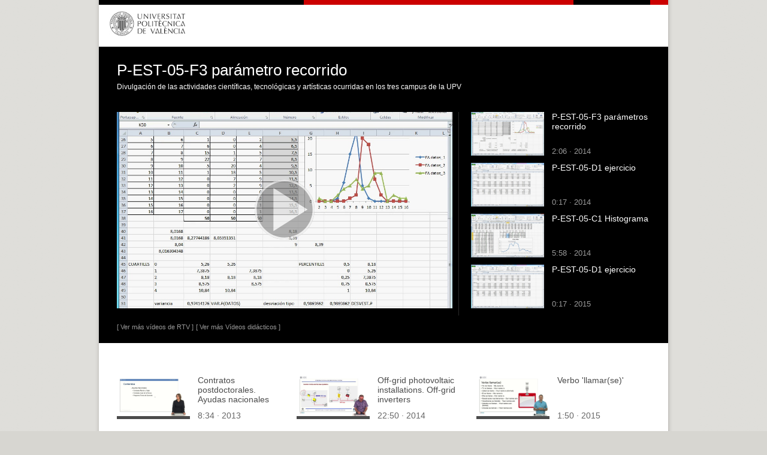

--- FILE ---
content_type: text/html; charset=utf-8
request_url: https://media.upv.es/player/embed.html?id=84ea0a43-92f0-4cff-8f53-ba4cef9ec059&autoplay=true
body_size: 505
content:
<!doctype html><html lang="en"><head>
<link rel="alternate" type="application/json+oembed" href="https://media.upv.es/rest/oembed?url=http%3A//media.upv.es/player/embed.html%3Fid%3D84ea0a43-92f0-4cff-8f53-ba4cef9ec059%26autoplay%3Dtrue&format=json" /><meta charset="UTF-8"><meta http-equiv="X-UA-Compatible" content="IE=edge"><meta name="viewport" content="width=device-width,initial-scale=1"><title>Paella Player 7</title><style>body {
			margin: 0;
		}

		#player-container {
			width: 100vw;
			height: 100vh;
			position: relative;
			font-family: helvetica, arial, sans-serif;
		}</style><script defer="defer" src="paella-player-media.js"></script></head><body><div id="player-container"></div></body><link rel="stylesheet" href="style.css"></html>

--- FILE ---
content_type: text/css
request_url: https://www.upv.es/css/upv_n.css
body_size: 25344
content:
html {
    height: 100%;
}

body {
    min-height: 100%;
    height: 100%;
    margin: 0px;
    padding: 0px;
    background-image: url(/imagenes/f1_950.png);
    background-position: center top;
    background-repeat: repeat;
    background-color: #d7d6d1;
    font-size: 80%;
}

* html #body {
    height: 100%;
}

#body {
    background-color: #ffffff;
    margin: 0px;
    padding: 0px;
    width: 950px;
    min-height: 100%;
    height: 100%;
    position: relative;
    margin-top: 0px;
    margin-left: auto;
    margin-right: auto;
}

#DIVpag {
    background-color: #ffffff;
    margin: 0px;
    padding: 0px;
    width: 950px;
    height: auto;
    text-align: center;
    margin-top: 0px;
}

#DIVpag h1, #DIVpag h2 {
    display: none;
}

#DIVcab {
    text-align: left;
}

#DIVsep1 {
    width: 950px;
    margin: 0px;
    padding: 0px;
    background-color: #CC0000;
    height: 10px;
}

#DIVsep1N2 {
    width: 950px;
    margin: 0px;
    padding: 0px;
    background-color: #666666;
    height: 10px;
}

#DIVsep1N3 {
    width: 950px;
    margin: 0px;
    padding: 0px;
    background-color: #CC0000;
    height: 8px;
}

#DIVcab1 {
    width: 950px;
    height: 95px;
    margin: 0px;
    padding: 0px;
}

#DIVcab1N2 {
    width: 950px;
    height: 81px;
    margin: 0px;
    padding: 0px;
}

#DIVcab1N3 {
    width: 950px;
    height: 63px;
    margin: 0px;
    padding: 0px;
}

#DIVescudo {
    vertical-align: top;
    width: 341px;
    height: 95px !important;
    float: left;
}

#DIVescudoN2 {
    vertical-align: top;
    width: 341px;
    height: 81px !important;
    float: left;
}

#DIVescudoN3 {
    vertical-align: top;
    width: 341px;
    height: 63px !important;
    float: left;
}

img#escudo {
    width: 229px;
    height: 65px;
    padding: 17px 17px;
    border: none;
}

img#escudoN2 {
    width: 229px;
    height: 65px;
    padding: 10px 17px;
    border: none;
}

img#escudoN3 {
    width: 173px;
    height: 49px;
    padding: 7px 17px;
    border: none;
}

#DIVmenuHerramientas {
    width: 609px;
    vertical-align: top;
    display: inline;
}

#DIVmenuHerramientas ul {
    height: 25px;
    margin: 0px;
    padding: 0px;
    padding-top: 4px;
}

#DIVmenuHerramientas ul li {
    display: inline;
    margin: 0px;
    padding: 0px 2px;
}

#DIVaccesoDirecto {
    float: right;
    margin-top: 41px !important;
}

#DIVaccesoDirectoN2 {
    float: right;
    margin-top: 31px !important;
}

#DIVaccesoDirectoN3 {
    float: right;
    margin-top: 13px !important;
    margin-right: 6px !important;
}

#div_SEP {
    margin: 0px;
    height: 5px;
}

#div_MENUH {
    margin: 0px;
    background-color: #191919;
    text-align: left;
}

#div_MENUHNO {
    background-color: #000000;
    height: 4px;
}

#DIVbarraMenu {
    margin: 0px;
    padding: 0px;
    background-color: #191919;
    text-align: left;
    border: none;
}

#DIVrotativoG {
    margin: 0;
    padding: 0;
    background-color: #1d1e1f;
    border: none;
    width: 950px;
}

#DIVrotativo {
    width: 671px;
    height: 225px;
    float: left;
}

#DIVrotativo #carousel {
    margin: 0;
    padding: 0;
}

#DIVrotativo #carousel li {
    margin: 0;
    padding: 0;
    list-style-type: none;
}

#DIVrotativo #c2,
#DIVrotativo #c3,
#DIVrotativo #c4 {
    display: none;
}

#DIVseprot1 {
    display: block;
    height: 10px;
    clear: both;
}

#DIVtvupv {
    vertical-align: top;
    float: right;
    width: 279px;
    height: 225px;
}

#DIVpanelCentral {
    width: 950px;
    margin: 0;
    padding: 0;
    background-color: #fff;
    text-align: center;
    padding-top: 20px;
}

#DIVpanelNoticias {
    vertical-align: top;
    text-align: center;
    width: 645px;
    margin: 0;
    padding: 0;
    background-color: #fff;
    margin-left: 25px;
    float: left;
    margin-bottom: 20px;
}

#DIVpanelNoticias div.noticia1,
#DIVpanelNoticias div.noticia2,
#DIVpanelNoticias div.noticia3 {
    float: left;
}

#DIVmasNoticias {
    vertical-align: middle;
    width: 254px;
    padding-left: 4px;
}

#DIVpanelEnlaces {
    float: right;
    margin: 0px;
    padding: 0px;
    vertical-align: top;
    width: 280px;
    text-align: center;
    background: url(/imagenes/puntos_men_double.gif) #fff repeat-y top left;
}

#DIVredesSociales {
    margin: 0px;
    height: 32px;
    width: 280px;
    vertical-align: middle;
    padding-top: 10px;
}

#DIVEnlaces div {
    margin-bottom: 10px;
}

#DIVredesSociales span {
    padding: 2px;
    vertical-align: top;
}

#main-nav {
    float: right;
    line-height: 1;
    padding: 0;
    margin: 0 0 18px;
}

li.menuHerramientas {
    font-size: 80%;
}

.menuHerramientas {
    margin: 0px;
    padding: 0px;
    font-family: Arial, Helvetica, sans-serif;
    color: #4b4b4b;
    font-style: normal;
    text-decoration: none;
    text-align: left;
    margin-top: 0px;
}

a.menuHerramientas:hover {
    color: #000000;
    text-decoration: underline;
}

.menuPIE,
.menuAD,
.menuCAB {
    margin: 0px;
    padding: 0px;
    font-family: Arial, Helvetica, sans-serif;
    color: #000000;
    font-style: normal;
    text-decoration: none;
    text-align: left;
    line-height: normal;
    margin-top: 0px;
}

li.menuPIE,
li.menuCAB {
    font-size: 90%;
}

.menuPIE {
    color: #000000;
}

a.menuPIE:hover,
a.menuAD:hover,
a.menuCAB:hover {
    color: #CC0000;
    text-decoration: none;
}

.menuAD2N3,
.menuAD2N2,
.menuAD2,
.menuCAB2 {
    margin: 0px;
    padding: 0px;
    font-family: Arial, Helvetica, sans-serif;
    color: #CC0000;
    font-size: 90%;
    font-style: normal;
    text-decoration: none;
    text-align: left;
    line-height: normal;
}

.menuAD2N2,
.menuAD2N3 {
    color: #4c4c4c;
}

a.menuAD2:hover,
a.menuCAB2:hover {
    color: #000000;
    text-decoration: none;
}

a.menuAD2N3:hover,
a.menuAD2N2:hover {
    color: #000000;
    text-decoration: none;
}

.menuAD, .menuAD2,
.menuAD2N2, .menuAD2N3 {
    font-size: 11px;
}

.menuPrincipal {
    margin: 0px;
    padding: 0px;
    font-family: Arial, Helvetica, sans-serif;
    font-size: 100%;
    font-weight: bold;
    color: #ffffff;
    font-style: normal;
    text-decoration: none;
    text-align: left;
    margin-top: 0px;
}

A.menuPrincipal:hover {
    color: #8d8480;
    text-decoration: underline;
}

.bloque_fondomenu {
    background-color: #333333;
    margin: 0px;
    padding: 0px;
    height: 25px;
    width: 4px;
}

.bloque_fondoPmenu {
    background-color: #333333;
    margin: 0px;
    padding: 0px;
    height: 1px;
    width: 4px;
}

.bloque_lineamenu {
    background-color: #2a2929;
    margin: 0px;
    padding: 0px;
    height: 1px;
    width: 195px;
    max-height: 1px;
}

.bloque_linea1menu {
    background-color: #4c4c4c;
    margin: 0px;
    padding: 0px;
    height: 1px;
    width: 210px;
}

.noticia1, .noticia2, .noticia3, .noticia4 {
    /* border-top: 1px solid #EBEBEB; */
    width: 280px;
    margin: 5px;
    overflow: hidden;
    padding: 5px 20px 0 0;
    text-align: left;
    color: #333333;
    margin-top: 2px;
}

.noticia1 img, .noticia2 img, .noticia3 img, .noticia4 img {
    float: left;
    margin: 0;
    padding: 0 13px 0 0;
}

.imgDer1 {
    float: right;
    margin: 0;
    padding: 0 0 0 13px;
}

.titularNOTI {
    margin: 0;
    padding: 0;
    font-family: Arial, Helvetica, sans-serif;
    font-size: 90%;
    font-weight: bold;
    color: #CC0000;
    font-style: normal;
    text-decoration: none;
    text-align: left;
    line-height: normal;
}

a.titularNOTI:hover {
    text-decoration: underline;
}

.noticia1 p, .noticia2 p, .noticia3 p, .noticia4 p {
    font-size: 85%;
    font-family: Arial, Helvetica, sans-serif;
}

.masnotis {
    margin: 0;
    overflow: hidden;
    padding: 5px 0;
    font-family: Arial, Helvetica, sans-serif;
    font-size: 95%;
    color: #8d8480;
    font-style: normal;
    text-decoration: underline;
    text-align: left;
    line-height: normal;
}

img {
    border: 0 none;
}

.texto_pie, .texto_contacto {
    margin: 0;
    text-align: left;
    font-size: 95%;
    font-family: Arial, Helvetica, sans-serif;
    color: #444444;
    padding: 5px 0 0 0;
}

.texto_dir {
    font-size: 90%;
}

.texto_contacto {
    font-size: 90%;
}

.menuPieN3,
.menuPieN2 {
    width: 715px;

}

.menuPie {
    width: 768px;
}

ul.boton {
    margin: 0;
    padding: 0;
    height: 25px;
    text-align: left;
    vertical-align: middle;
    font-family: Arial, Helvetica, sans-serif;
    font-weight: bold;
    font-size: 12px;
}

.boton li {
    margin: 0;
    padding: 5px 0;
    list-style: none;
}

ul.boton li.menun1 {
    background: #333333;
    border-right: 1px solid #4A4A4A;
    width: 153px;
    height: 25px;
    line-height: 25px;
    padding: 0;
    float: left;
    margin-left: 3px;
    padding-left: 8px;
}

ul.boton li.menuM2 {
    width: 137px;
}

ul.boton ul li {
    height: auto;
    line-height: normal;
}

.boton li.menun1:hover {
    background: #444444;
}

.boton a {
    color: white;
    text-decoration: none;
    display: block;
}

.boton a:hover {
    color: #d7d6d1;
}

/*	Desarrollo de los menus desplegables */
.boton div {
    display: none;
    position: relative;
    width: 150px;
    text-align: left;
    margin-left: -8px;
    background: #232323;
    text-align: left;
    padding: 12px 2px 10px 10px;
    font-weight: bold;
    font-family: Arial, Helvetica;
    z-index: 100;
}

.boton div.menuM2 {
    width: 134px;
}

.boton li.menun1:hover div {
    display: block;
}

.boton ul {
    margin: 0 10px;
    padding: 0;
    list-style-image: url(/imagenes/list.png);
}

.boton div ul li {
    list-style-image: url(/imagenes/list.png);
    padding: 3px 0px;
}

.boton li a {
    color: white;
    text-decoration: none;
    padding: 0;
    margin: 0;
}

.boton li a:hover {
    color: #D1C8C8;
}

.separador,
.estabilizador {
    display: block;
    clear: both;
}

.separadorN3 {
    height: 10px;
}

.separadorDoble {
    height: 6px;
    width: 875px;
    margin: 10px 0 25px 10px;
    background-image: url(/imagenes/puntos_men.gif);
}

#DIVpiePagina {
    width: 100%;
    border: none;
    margin: 0;
    padding: 0;
    text-align: center;
    background-color: #fff;
    padding-bottom: 40px;
}

#DIVsepPie1 {
    height: 3px;
    background-color: #CC0000;
}

#DIVsepPie1N2 {
    height: 2px;
    background-color: #666666;
}

#DIVsepPie1N3 {
    height: 1px;
    background-color: #373737;
}

#DIVpieMenu {
    padding-left: 10px;
}

#DIVpieMenu ul {
    margin: 0px;
    padding: 0px;
}

#DIVpieMenu ul li {
    display: inline;
    margin: 0px;
    padding: 0px;
}

#DIVpiePartners {
    margin-top: 60px;
    padding-top: 15px;
    width: 100%;
    height: 60px;
    text-align: center;
    background-color: #f1f0ed;
    vertical-align: middle;
}

#DIVpiePartners img {
    margin: 2px 25px;
}

#DIVbannerN2 {
    width: 950px;
    border: none;
    margin: 0;
    padding: 0;
    vertical-align: top;
    margin-bottom: 15px;
}

#DIVrutaN3 {
    width: 950px;
    border: none;
    margin: 0;
    padding: 0;
    vertical-align: top;
    border-bottom: 1px solid #888888;
    background-color: #ffffff;
    color: #555555;
    text-align: left;
    font-size: 11px;
    font-family: Arial, Helvetica, sans-serif;
    padding: 3px 0 3px 0;
    text-indent: 20px;
    z-index: 10;
}

#DIVrutaN3 a {
    margin: 0px;
    padding: 0px;
    font-family: Arial, Helvetica, sans-serif;
    font-size: 11px;
    color: #333333;
    font-style: normal;
    text-decoration: none;
    text-align: left;
    line-height: normal;

}

#DIVrutaN3 a:hover {
    color: #CC0000;
    text-decoration: none;
}

.div_BLOQ1 {
    background-color: #005072;
    padding: 8px;
    width: 547px;
    text-align: left;
    -moz-border-radius: 7px;
    border-radius: 7px;
    float: left;
}

#div_contenidoN2 {
    width: 880px;
    height: 145px;
    margin: 0 auto;
    padding: 0px;
    background-color: #ffffff;
}

.div_BLOQ2 {
    background-color: #4A3E3D;
    padding: 8px;
    width: 290px;
    text-align: left;
    -moz-border-radius: 7px;
    border-radius: 7px;
    float: right;
}

.texto_baseG {
    margin: 0px;
    padding: 0px;
    height: 105%;
    text-align: left;
    font-family: Arial, Helvetica, sans-serif;
    font-size: 90%;
    color: #4b4b4b;
}

#contenido p, .texto_baseGN3, .upv_texto {
    margin: 0px;
    padding: 0px;
    text-align: left;
    font-family: Arial, Helvetica, sans-serif;
    font-size: 90%;
    color: #4b4b4b;
    margin-bottom: 12px;
}

#contenido .upv_nota, texto_base {
    margin: 0px;
    padding: 0px;
    text-align: left;
    font-family: Arial, Helvetica, sans-serif;
    font-size: 80%;
    color: #4b4b4b;
}

#DIVpanelCentralN2 {
    width: 920px;
    border: none;
    margin: 15px 15px;
    padding: 5px 5px 5px 15px;
}

#DIVcontenidoN3,
#contenido {
    width: 900px;
    height: auto;
    margin: 0 auto;
    padding: 0px;
    font-family: Arial, Helvetica, sans-serif;
}

#contenido {
    text-align: left;
    margin-bottom: 10px;
}

.DIVdestacadoIZQ, .DIVdestacadoDER {
    vertical-align: top;
    width: 440px;
    margin: 5px 5px 5px 10px;
    text-align: left;
    float: left;
    padding-bottom: 15px;
}

.DIVdestacadoTXT {
    width: 75%;
    padding-right: 20px;
    text-align: left;
}

.DIVimagenDER {
    float: right;
    width: 18%;
    vertical-align: top;
}

.DIVdestacadoIZQ a, .DIVdestacadoDER a {
    text-decoration: none;
}

.DIVdestacadoIZQ a:hover .titulares1,
.DIVdestacadoDER a:hover .titulares1 {
    text-decoration: none;
    color: #cc0000;
}

.DIVshade {
    border-top: 1px solid #808080;
    padding-top: 10px;
}

.DIVbordegris {
    border-top: 1px solid #ebebeb;
}

.texto_bloque {
    color: #ffffff;
    font-family: Verdana, Arial, Helvetica, sans-serif;
    font-size: 90%;
    margin: 0 auto;
    padding: 5px 8px 0 2px;
}

.titulares1 {
    font-family: Arial, Helvetica, sans-serif;
    font-size: 90%;
    margin: 0 auto;
    padding-top: 0px;
    padding-bottom: 5px;
    font-weight: bold;
    color: #333;
}

.titulares1 a.destacado {
    text-decoration: none;
    color: #333;
}

.titulares1 a.destacado:hover {
    text-decoration: none;
    color: #cc0000;
}

.titularesS2 {
    margin: 0px;
    padding-left: 7px;
    font-family: Arial, Helvetica, sans-serif;
    font-size: 92%;
    color: #4b4b4b;
    font-style: normal;
    text-align: left;
    line-height: normal;
    display: block;
    padding-bottom: 3px;
}

#DIVpanelIZQN3, #panelIZQ {
    background-color: #ffffff;
    padding: 8px;
    height: 90%;
    text-align: left;
    float: left;
}

#DIVpanelIZQN3 {
    width: 595px;
}

#panelIZQ {
    height: auto;
}

#DIVpanelDERN3, #panelDER {
    margin-top: 15px;
    background-color: #eaeaea;
    padding: 16px 8px;
    height: 90%;
    text-align: center;
    -moz-border-radius: 7px;
    border-radius: 7px;
    float: right;
}

#DIVpanelDERN3, #panelDER {
    width: 235px;
    min-height: 600px;

}

.panelDERGradN3, .panelDERGrad {
    background: -webkit-linear-gradient(#e1e0de, #ffffff);
    background: -moz-linear-gradient(#e1e0de, #ffffff);
    background: -o-linear-gradient(#e1e0de, #ffffff);
}

h1.titN3, h2.titN3 {
    display: block !important;
    color: #CC0000;
}

h3.titN3 {
    color: #42485F;
}

#DIVdestacadoN3 {
    width: 100%;
    border: none;
    text-align: center;
    padding: 3px;
    margin: 3px;
    background-color: #ffffff;
    vertical-align: top;
}

.titulares_seccionesN3 {
    width: 100%;
    overflow: hidden;
    text-align: left;
    font-size: 90%;
    font-family: Arial, Helvetica, sans-serif;
    font-weight: bold;
    color: #333333;
    margin: 0px;
    padding: 2px 0px 5px 0px;
}

.texto_bloqueN3 {
    color: #4B4B4B;
    text-align: left;
}

.lineaGris2 {
    height: 2px;
    width: 570px;
}

.NoticiaFotoTit {
    float: left;
    border: none;
    margin: 0 20px 0 0;
}

h3.noticiasubtitular {
    color: #40522F;
}

.noticiaColumna1, .noticiaColumna2, .noticiaColumna3, .noticiaColumna4 {
    border-top: 1px solid #999999;
    width: 250px;
    margin: 5px;
    overflow: hidden;
    padding: 5px 0px 0 0;
    text-align: left;
    font-size: 11px;
    font-family: Arial, Helvetica, sans-serif;
    color: #333333;
    margin-top: 2px;
}

.imgColumnaNotis {
    float: left;
    width: 40px;
    height: 35px;
    margin: 0;
    padding: 0 10px 15px 0;
    margin-bottom: 10px;
}

.titularNOTI {
    margin: 0px;
    padding: 0px;
    font-family: Arial, Helvetica, sans-serif;
    font-size: 12px;
    font-weight: bold;
    color: #CC0000;
    font-style: normal;
    text-decoration: none;
    text-align: left;
    line-height: normal;
}

#contenido h1, #contenido h2, #contenido h3 {
    display: block !important;
}

#contenido h1 {
    color: #cc0000;
    font-family: Arial, Helvetica, sans-serif;
    text-align: left;
    font-size: 145%;
    font-weight: normal;
    margin-bottom: 4px;
    padding: 0;
    text-decoration: none;
}

#contenido h2 {
    color: #333333;
    font-family: Arial, Helvetica, sans-serif;
    text-align: left;
    font-size: 105%;
    font-weight: bold;
    margin-bottom: 5px;
    padding: 0;
    text-decoration: none;
    border-top: 1px solid #ebebeb;
    padding-top: 2px;
}

#contenido h2.destacado {
    border: none;
    border-bottom: 1px solid #4b4b4b;
    padding-bottom: 2px;
}

#contenido h2.principal {
    color: #5D0000;
    border: none;
    font-size: 120%;
}

#contenido h2.simple {
    color: #4b4b4b;
    border-top: none;
}

#contenido h3 {
    color: #495069;
    font-family: Arial, Helvetica, sans-serif;
    text-align: left;
    font-size: 90%;
    font-weight: bold;
    margin-bottom: 2px;
    padding: 0;
    text-decoration: none;
}

a,
#contenido a.upv_enlace {
    color: #4b4b4b;
    text-decoration: underline;
}

a:hover,
#contenido a.upv_enlace:hover {
    color: #000000;
}

#contenido h2 a.upv_enlace {
    text-decoration: none;
}

div.texto_contacto a {
    margin: 0px;
    padding: 0px;
    font-family: Arial, Helvetica, sans-serif;
    color: #4b4b4b;
    font-style: normal;
    text-decoration: none;
    text-align: left;
    margin-top: 0px;
}

div.texto_contacto a:hover {
    color: #000000;
    text-decoration: underline;
}

.upv_ficha {
    width: 100%;
    border: none;
}

tr.upv_fichafila {
    margin-top: 5px;
    margin-bottom: 5px;
}

.upv_ficha th {
    vertical-align: top;
    width: 105px;
}

.upv_ficha th, .upv_ficha td {
    padding: 4px 8px 4px 0;
    margin-right: 5px;
    /* border-bottom: 1px dotted #dddcdc;  */
}

.upv_formulario {
    border: none;
    width: 100%;

}

.upv_frmfila {
}

.upv_frmcampo {
    padding: 0 8px 4px 0;
    font-weight: bold; /* normal; */
    vertical-align: top;
}

.upv_frmdato {
    padding: 0 4px 4px 0;
}

.upv_frmfilaboton {
    text-align: right;
}

.upv_ficha td.upv_frmboton,
.upv_frmboton {
    border: none;
}

input, select, textarea {
    font-family: Arial, Helvetica, sans-serif;
    font-size: 100%;
}

input[type=text][readonly], select[readonly], textarea[readonly],
input[type=text][disabled], select[disabled], textarea[disabled] {
    color: #4b4b4b;
    background-color: #f9f9f9;
    cursor: default;
    border: 1px solid #E9E1E1;
}

input[type=reset] {
    font-family: Verdana, Arial, Helvetica, sans-serif;
    font-size: 85%;
    font-weight: normal;
    background-color: #ffffff;
    border: 1px dotted #999999;
    border-radius: 2px 2px 2px 2px;
    color: #555555;
    margin: 5px 0;
    padding: 2px 6px;
    text-align: center;
    cursor: pointer;
    margin-right: 5px;
    behavior: url(/css/PIE.htc);
    position: relative;
}

input[type=submit], input[type=button] {
    font-family: Verdana, Arial, Helvetica, sans-serif;
    background-color: #555555;
    border: 1px dotted #555555;
    border-radius: 2px 2px 2px 2px;
    margin: 5px 0;
    padding: 2px 6px;
    font-size: 85%;
    font-weight: normal;
    color: #FFFFFF;
    text-align: center;
    cursor: pointer;
    margin-right: 5px;
    behavior: url(/css/PIE.htc);
    position: relative;
}

input[type=radio], input[type=checkbox] {
    border: none;
    background-color: none !important;
}

.upv_btimage, .upv_btradio, .upv_btcheck {
    border: none;
}

.upv_btreset, .boton_reset {
    font-family: Verdana, Arial, Helvetica, sans-serif;
    font-size: 85%;
    font-weight: normal;
    background-color: #ffffff;
    border: 1px dotted #999999;
    border-radius: 2px 2px 2px 2px;
    color: #555555;
    margin: 5px 0;
    padding: 2px 6px;
    text-align: center;
    cursor: pointer;
    margin-right: 5px;
    behavior: url(/css/PIE.htc);
    position: relative;
}

.upv_btlink, .upv_btsubmit, .upv_btbutton, .boton_submit {
    font-family: Verdana, Arial, Helvetica, sans-serif;
    background-color: #555555;
    border: 1px dotted #555555;
    border-radius: 2px 2px 2px 2px;
    margin: 5px 0;
    padding: 2px 6px;
    font-size: 85%;
    font-weight: normal;
    color: #FFFFFF;
    text-align: center;
    cursor: pointer;
    margin-right: 5px;
    behavior: url(/css/PIE.htc);
    position: relative;
}

a.upv_btlink:hover {
    color: #ffffff;
}

input[type=button][disabled],
input[type=submit][disabled], a[disabled] {
    opacity: .50;
    -moz-opacity: .50;
    filter: alpha(opacity=50);
    cursor: default;
    font-style: normal;
}

.upv_btdisabled {
    opacity: .50;
    -moz-opacity: .50;
    filter: alpha(opacity=50);
    cursor: default;
    font-style: normal;
}

.upv_inreadonly, .upv_indisabled {
    opacity: .75;
    -moz-opacity: .75;
    filter: alpha(opacity=75);
    cursor: default;
}

.boton_submit2 {
    margin: 5px 0;
    font-family: Verdana, Arial, Helvetica, sans-serif;
    background-color: #5B514D;
    border: 1px dotted #555555;
    border-radius: 2px 2px 2px 2px;
    padding: 2px 6px;
    font-size: 85%;
    font-weight: normal;
    color: #FFFFFF;
    text-align: center;
    cursor: pointer;
    margin-right: 5px;
}

.upv_btlink {
    padding: 3px 4px;
    text-decoration: none;
    _vertical-align: 4px;
    *vertical-align: 4px;
}

form {
    margin: 0;
    padding: 0;
}

.upv_listacolumnas,
.upv_listadesc,
.upv_listasimple,
.upv_lista {
    width: 100%;
}

.upv_listanon {
    background-color: #EDEDED;
}

#contenido .upv_listasimple div {
    margin: 0;
    padding: 5px 0 5px 8px;
    border-bottom: 1px dotted #666;
}

#contenido .upv_listadesc dt,
#contenido .upv_lista div {
    margin: 0;
    padding: 5px 0 5px 10px;
    background-image: url("/imagenes/ilista_1b.png");
    background-position: 0px 10px;
    background-repeat: no-repeat;
}

#contenido .upv_listacolumnas a,
#contenido .upv_listadesc a,
#contenido .upv_listasimple a,
#contenido .upv_lista a,
#contenido .upv_listacolumnas a.upv_enlace,
#contenido .upv_listadesc a.upv_enlace,
#contenido .upv_listasimple a.upv_enlace,
#contenido .upv_lista a.upv_enlace {
    text-decoration: none;
}

#contenido .upv_listasimple a,
#contenido .upv_listasimple a.upv_enlace {
    display: block;
    width: 100%;
}

.upv_listasimple div:hover {
    background-color: #f9f9f9;
}

.upv_listadesc_item a {
    display: block;
    padding-top: 1px;
    text-decoration: none;

}

.upv_listadesc_item {
    border-radius: 3px;
    background-color: #ededed;
    padding: 4px 0;
    margin: 4px 0;
}

.upv_listadesc_item {
    padding: 5px 10px 10px 10px;
}

.upv_listadesc dd {
    padding-left: 10px;
}

/* LISTACOLUMNAS */
.alignleft {
    padding-left: 15px !important;
    text-align: left !important;
}

.alignright {
    padding-right: 8px !important;
    text-align: right !important;
}

.aligncenter {
    text-align: center;
}

.upv_listacolumnas th,
.upv_listacolumnas td {
    padding: 4px;
    margin: 0 4px 4px 0;
}

.upv_listacolumnas th {
    border-bottom: 1px solid #4b4b4b;
    background-color: #ededed;
}

#contenido .upv_nota {
    background-image: url(/imagenes/ico_nota_lista.png);
    background-repeat: no-repeat;
    background-position: 0px 0px;
    padding-left: 14px;
    font-size: 85%;
}

#contenido .upv_nota a {
    color: #666666;
    text-decoration: none;
}

#contenido .upv_nota a:hover {
    color: #000000;
    text-decoration: none;
}

.upv_obligatorio {
    margin: 0px;
    padding: 0px;
    padding-left: 2px;
    text-align: left;
    color: #701414;
}

/* FLECHAS */
.upv_flechas {
    font-family: Arial, Helvetica, sans-serif;
    font-size: 100%;
    text-transform: uppercase;
    color: #DEDEDE;
    font-weight: bold;
    text-align: center;
    padding-top: 24px;
}

.upv_flechas a {
    font-family: Arial, Helvetica, sans-serif;
    text-transform: uppercase;
    text-decoration: none;
    color: #818181;
    font-weight: bold;
}

.upv_flechas a:hover {
    color: #EC6409;
    text-transform: uppercase;
    text-decoration: underline;
}

.upv_flechasbotonact {
    border-right-width: 1px;
    border-right-style: solid;
    border-right-color: #DDDDDD;
    padding-right: 6px;
    padding-left: 6px;
}

.upv_flechasbotondes {
    border-right-width: 1px;
    border-right-style: solid;
    border-right-color: #DDDDDD;
    padding-right: 6px;
    padding-left: 6px;
}

.upv_flechaspaginas {
    font-size: 95%;
    font-weight: bold;
    color: #000000;
    border-right-width: 1px;
    border-right-style: solid;
    border-right-color: #DDDDDD;
    padding-right: 6px;
    padding-left: 6px;
}

#pieMovil {
    display: none !important;
}
